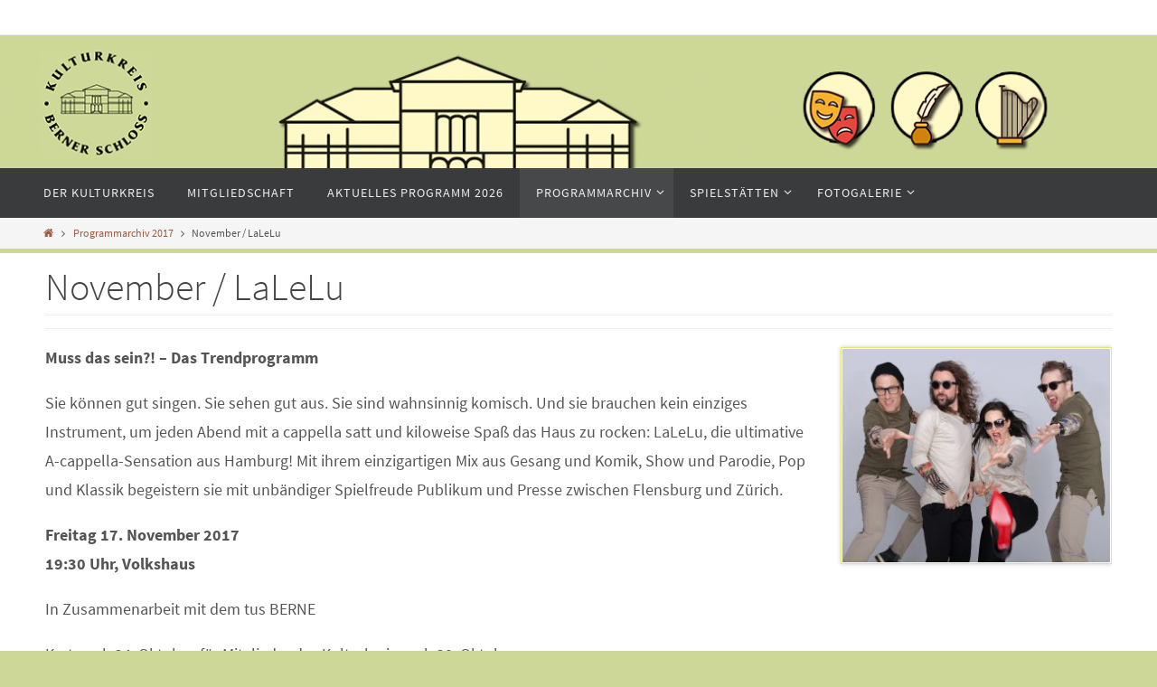

--- FILE ---
content_type: text/html; charset=UTF-8
request_url: https://www.kulturkreis-berner-schloss.de/2017/02/03/november-lalelu/
body_size: 12091
content:
<!DOCTYPE html>
<html lang="de">
<head>
<meta name="viewport" content="width=device-width, user-scalable=yes, initial-scale=1.0, minimum-scale=1.0, maximum-scale=3.0">
<meta http-equiv="Content-Type" content="text/html; charset=UTF-8" />
<link rel="profile" href="http://gmpg.org/xfn/11" />
<link rel="pingback" href="https://www.kulturkreis-berner-schloss.de/xmlrpc.php" />
<title>November / LaLeLu &#8211; Kulturkreis Berner Schloss</title>
<meta name='robots' content='max-image-preview:large' />
<link rel='dns-prefetch' href='//www.kulturkreis-berner-schloss.de' />
<link rel='dns-prefetch' href='//s.w.org' />
<link rel="alternate" type="application/rss+xml" title="Kulturkreis Berner Schloss &raquo; Feed" href="https://www.kulturkreis-berner-schloss.de/feed/" />
<link rel="alternate" type="application/rss+xml" title="Kulturkreis Berner Schloss &raquo; Kommentar-Feed" href="https://www.kulturkreis-berner-schloss.de/comments/feed/" />
<link rel="alternate" type="application/rss+xml" title="Kulturkreis Berner Schloss &raquo; November / LaLeLu-Kommentar-Feed" href="https://www.kulturkreis-berner-schloss.de/2017/02/03/november-lalelu/feed/" />
<script type="text/javascript">
window._wpemojiSettings = {"baseUrl":"https:\/\/s.w.org\/images\/core\/emoji\/13.1.0\/72x72\/","ext":".png","svgUrl":"https:\/\/s.w.org\/images\/core\/emoji\/13.1.0\/svg\/","svgExt":".svg","source":{"concatemoji":"https:\/\/www.kulturkreis-berner-schloss.de\/wp-includes\/js\/wp-emoji-release.min.js?ver=5.9.12"}};
/*! This file is auto-generated */
!function(e,a,t){var n,r,o,i=a.createElement("canvas"),p=i.getContext&&i.getContext("2d");function s(e,t){var a=String.fromCharCode;p.clearRect(0,0,i.width,i.height),p.fillText(a.apply(this,e),0,0);e=i.toDataURL();return p.clearRect(0,0,i.width,i.height),p.fillText(a.apply(this,t),0,0),e===i.toDataURL()}function c(e){var t=a.createElement("script");t.src=e,t.defer=t.type="text/javascript",a.getElementsByTagName("head")[0].appendChild(t)}for(o=Array("flag","emoji"),t.supports={everything:!0,everythingExceptFlag:!0},r=0;r<o.length;r++)t.supports[o[r]]=function(e){if(!p||!p.fillText)return!1;switch(p.textBaseline="top",p.font="600 32px Arial",e){case"flag":return s([127987,65039,8205,9895,65039],[127987,65039,8203,9895,65039])?!1:!s([55356,56826,55356,56819],[55356,56826,8203,55356,56819])&&!s([55356,57332,56128,56423,56128,56418,56128,56421,56128,56430,56128,56423,56128,56447],[55356,57332,8203,56128,56423,8203,56128,56418,8203,56128,56421,8203,56128,56430,8203,56128,56423,8203,56128,56447]);case"emoji":return!s([10084,65039,8205,55357,56613],[10084,65039,8203,55357,56613])}return!1}(o[r]),t.supports.everything=t.supports.everything&&t.supports[o[r]],"flag"!==o[r]&&(t.supports.everythingExceptFlag=t.supports.everythingExceptFlag&&t.supports[o[r]]);t.supports.everythingExceptFlag=t.supports.everythingExceptFlag&&!t.supports.flag,t.DOMReady=!1,t.readyCallback=function(){t.DOMReady=!0},t.supports.everything||(n=function(){t.readyCallback()},a.addEventListener?(a.addEventListener("DOMContentLoaded",n,!1),e.addEventListener("load",n,!1)):(e.attachEvent("onload",n),a.attachEvent("onreadystatechange",function(){"complete"===a.readyState&&t.readyCallback()})),(n=t.source||{}).concatemoji?c(n.concatemoji):n.wpemoji&&n.twemoji&&(c(n.twemoji),c(n.wpemoji)))}(window,document,window._wpemojiSettings);
</script>
<style type="text/css">
img.wp-smiley,
img.emoji {
	display: inline !important;
	border: none !important;
	box-shadow: none !important;
	height: 1em !important;
	width: 1em !important;
	margin: 0 0.07em !important;
	vertical-align: -0.1em !important;
	background: none !important;
	padding: 0 !important;
}
</style>
	<link rel='stylesheet' id='wp-block-library-css'  href='https://www.kulturkreis-berner-schloss.de/wp-includes/css/dist/block-library/style.min.css?ver=5.9.12' type='text/css' media='all' />
<style id='global-styles-inline-css' type='text/css'>
body{--wp--preset--color--black: #000000;--wp--preset--color--cyan-bluish-gray: #abb8c3;--wp--preset--color--white: #ffffff;--wp--preset--color--pale-pink: #f78da7;--wp--preset--color--vivid-red: #cf2e2e;--wp--preset--color--luminous-vivid-orange: #ff6900;--wp--preset--color--luminous-vivid-amber: #fcb900;--wp--preset--color--light-green-cyan: #7bdcb5;--wp--preset--color--vivid-green-cyan: #00d084;--wp--preset--color--pale-cyan-blue: #8ed1fc;--wp--preset--color--vivid-cyan-blue: #0693e3;--wp--preset--color--vivid-purple: #9b51e0;--wp--preset--gradient--vivid-cyan-blue-to-vivid-purple: linear-gradient(135deg,rgba(6,147,227,1) 0%,rgb(155,81,224) 100%);--wp--preset--gradient--light-green-cyan-to-vivid-green-cyan: linear-gradient(135deg,rgb(122,220,180) 0%,rgb(0,208,130) 100%);--wp--preset--gradient--luminous-vivid-amber-to-luminous-vivid-orange: linear-gradient(135deg,rgba(252,185,0,1) 0%,rgba(255,105,0,1) 100%);--wp--preset--gradient--luminous-vivid-orange-to-vivid-red: linear-gradient(135deg,rgba(255,105,0,1) 0%,rgb(207,46,46) 100%);--wp--preset--gradient--very-light-gray-to-cyan-bluish-gray: linear-gradient(135deg,rgb(238,238,238) 0%,rgb(169,184,195) 100%);--wp--preset--gradient--cool-to-warm-spectrum: linear-gradient(135deg,rgb(74,234,220) 0%,rgb(151,120,209) 20%,rgb(207,42,186) 40%,rgb(238,44,130) 60%,rgb(251,105,98) 80%,rgb(254,248,76) 100%);--wp--preset--gradient--blush-light-purple: linear-gradient(135deg,rgb(255,206,236) 0%,rgb(152,150,240) 100%);--wp--preset--gradient--blush-bordeaux: linear-gradient(135deg,rgb(254,205,165) 0%,rgb(254,45,45) 50%,rgb(107,0,62) 100%);--wp--preset--gradient--luminous-dusk: linear-gradient(135deg,rgb(255,203,112) 0%,rgb(199,81,192) 50%,rgb(65,88,208) 100%);--wp--preset--gradient--pale-ocean: linear-gradient(135deg,rgb(255,245,203) 0%,rgb(182,227,212) 50%,rgb(51,167,181) 100%);--wp--preset--gradient--electric-grass: linear-gradient(135deg,rgb(202,248,128) 0%,rgb(113,206,126) 100%);--wp--preset--gradient--midnight: linear-gradient(135deg,rgb(2,3,129) 0%,rgb(40,116,252) 100%);--wp--preset--duotone--dark-grayscale: url('#wp-duotone-dark-grayscale');--wp--preset--duotone--grayscale: url('#wp-duotone-grayscale');--wp--preset--duotone--purple-yellow: url('#wp-duotone-purple-yellow');--wp--preset--duotone--blue-red: url('#wp-duotone-blue-red');--wp--preset--duotone--midnight: url('#wp-duotone-midnight');--wp--preset--duotone--magenta-yellow: url('#wp-duotone-magenta-yellow');--wp--preset--duotone--purple-green: url('#wp-duotone-purple-green');--wp--preset--duotone--blue-orange: url('#wp-duotone-blue-orange');--wp--preset--font-size--small: 13px;--wp--preset--font-size--medium: 20px;--wp--preset--font-size--large: 36px;--wp--preset--font-size--x-large: 42px;}.has-black-color{color: var(--wp--preset--color--black) !important;}.has-cyan-bluish-gray-color{color: var(--wp--preset--color--cyan-bluish-gray) !important;}.has-white-color{color: var(--wp--preset--color--white) !important;}.has-pale-pink-color{color: var(--wp--preset--color--pale-pink) !important;}.has-vivid-red-color{color: var(--wp--preset--color--vivid-red) !important;}.has-luminous-vivid-orange-color{color: var(--wp--preset--color--luminous-vivid-orange) !important;}.has-luminous-vivid-amber-color{color: var(--wp--preset--color--luminous-vivid-amber) !important;}.has-light-green-cyan-color{color: var(--wp--preset--color--light-green-cyan) !important;}.has-vivid-green-cyan-color{color: var(--wp--preset--color--vivid-green-cyan) !important;}.has-pale-cyan-blue-color{color: var(--wp--preset--color--pale-cyan-blue) !important;}.has-vivid-cyan-blue-color{color: var(--wp--preset--color--vivid-cyan-blue) !important;}.has-vivid-purple-color{color: var(--wp--preset--color--vivid-purple) !important;}.has-black-background-color{background-color: var(--wp--preset--color--black) !important;}.has-cyan-bluish-gray-background-color{background-color: var(--wp--preset--color--cyan-bluish-gray) !important;}.has-white-background-color{background-color: var(--wp--preset--color--white) !important;}.has-pale-pink-background-color{background-color: var(--wp--preset--color--pale-pink) !important;}.has-vivid-red-background-color{background-color: var(--wp--preset--color--vivid-red) !important;}.has-luminous-vivid-orange-background-color{background-color: var(--wp--preset--color--luminous-vivid-orange) !important;}.has-luminous-vivid-amber-background-color{background-color: var(--wp--preset--color--luminous-vivid-amber) !important;}.has-light-green-cyan-background-color{background-color: var(--wp--preset--color--light-green-cyan) !important;}.has-vivid-green-cyan-background-color{background-color: var(--wp--preset--color--vivid-green-cyan) !important;}.has-pale-cyan-blue-background-color{background-color: var(--wp--preset--color--pale-cyan-blue) !important;}.has-vivid-cyan-blue-background-color{background-color: var(--wp--preset--color--vivid-cyan-blue) !important;}.has-vivid-purple-background-color{background-color: var(--wp--preset--color--vivid-purple) !important;}.has-black-border-color{border-color: var(--wp--preset--color--black) !important;}.has-cyan-bluish-gray-border-color{border-color: var(--wp--preset--color--cyan-bluish-gray) !important;}.has-white-border-color{border-color: var(--wp--preset--color--white) !important;}.has-pale-pink-border-color{border-color: var(--wp--preset--color--pale-pink) !important;}.has-vivid-red-border-color{border-color: var(--wp--preset--color--vivid-red) !important;}.has-luminous-vivid-orange-border-color{border-color: var(--wp--preset--color--luminous-vivid-orange) !important;}.has-luminous-vivid-amber-border-color{border-color: var(--wp--preset--color--luminous-vivid-amber) !important;}.has-light-green-cyan-border-color{border-color: var(--wp--preset--color--light-green-cyan) !important;}.has-vivid-green-cyan-border-color{border-color: var(--wp--preset--color--vivid-green-cyan) !important;}.has-pale-cyan-blue-border-color{border-color: var(--wp--preset--color--pale-cyan-blue) !important;}.has-vivid-cyan-blue-border-color{border-color: var(--wp--preset--color--vivid-cyan-blue) !important;}.has-vivid-purple-border-color{border-color: var(--wp--preset--color--vivid-purple) !important;}.has-vivid-cyan-blue-to-vivid-purple-gradient-background{background: var(--wp--preset--gradient--vivid-cyan-blue-to-vivid-purple) !important;}.has-light-green-cyan-to-vivid-green-cyan-gradient-background{background: var(--wp--preset--gradient--light-green-cyan-to-vivid-green-cyan) !important;}.has-luminous-vivid-amber-to-luminous-vivid-orange-gradient-background{background: var(--wp--preset--gradient--luminous-vivid-amber-to-luminous-vivid-orange) !important;}.has-luminous-vivid-orange-to-vivid-red-gradient-background{background: var(--wp--preset--gradient--luminous-vivid-orange-to-vivid-red) !important;}.has-very-light-gray-to-cyan-bluish-gray-gradient-background{background: var(--wp--preset--gradient--very-light-gray-to-cyan-bluish-gray) !important;}.has-cool-to-warm-spectrum-gradient-background{background: var(--wp--preset--gradient--cool-to-warm-spectrum) !important;}.has-blush-light-purple-gradient-background{background: var(--wp--preset--gradient--blush-light-purple) !important;}.has-blush-bordeaux-gradient-background{background: var(--wp--preset--gradient--blush-bordeaux) !important;}.has-luminous-dusk-gradient-background{background: var(--wp--preset--gradient--luminous-dusk) !important;}.has-pale-ocean-gradient-background{background: var(--wp--preset--gradient--pale-ocean) !important;}.has-electric-grass-gradient-background{background: var(--wp--preset--gradient--electric-grass) !important;}.has-midnight-gradient-background{background: var(--wp--preset--gradient--midnight) !important;}.has-small-font-size{font-size: var(--wp--preset--font-size--small) !important;}.has-medium-font-size{font-size: var(--wp--preset--font-size--medium) !important;}.has-large-font-size{font-size: var(--wp--preset--font-size--large) !important;}.has-x-large-font-size{font-size: var(--wp--preset--font-size--x-large) !important;}
</style>
<link rel='stylesheet' id='slb_core-css'  href='https://www.kulturkreis-berner-schloss.de/wp-content/plugins/simple-lightbox/client/css/app.css?ver=2.8.1' type='text/css' media='all' />
<link rel='stylesheet' id='nirvanas-fonts-css'  href='https://www.kulturkreis-berner-schloss.de/wp-content/themes/nirvana/fonts/fontfaces.css?ver=1.4.4' type='text/css' media='all' />
<link rel='stylesheet' id='nirvanas-css'  href='https://www.kulturkreis-berner-schloss.de/wp-content/themes/nirvana/style.css?ver=1.4.4' type='text/css' media='all' />
<script type='text/javascript' src='https://www.kulturkreis-berner-schloss.de/wp-includes/js/jquery/jquery.min.js?ver=3.6.0' id='jquery-core-js'></script>
<script type='text/javascript' src='https://www.kulturkreis-berner-schloss.de/wp-includes/js/jquery/jquery-migrate.min.js?ver=3.3.2' id='jquery-migrate-js'></script>
<link rel="https://api.w.org/" href="https://www.kulturkreis-berner-schloss.de/wp-json/" /><link rel="alternate" type="application/json" href="https://www.kulturkreis-berner-schloss.de/wp-json/wp/v2/posts/39" /><link rel="EditURI" type="application/rsd+xml" title="RSD" href="https://www.kulturkreis-berner-schloss.de/xmlrpc.php?rsd" />
<link rel="wlwmanifest" type="application/wlwmanifest+xml" href="https://www.kulturkreis-berner-schloss.de/wp-includes/wlwmanifest.xml" /> 
<meta name="generator" content="WordPress 5.9.12" />
<link rel="canonical" href="https://www.kulturkreis-berner-schloss.de/2017/02/03/november-lalelu/" />
<link rel='shortlink' href='https://www.kulturkreis-berner-schloss.de/?p=39' />
<link rel="alternate" type="application/json+oembed" href="https://www.kulturkreis-berner-schloss.de/wp-json/oembed/1.0/embed?url=https%3A%2F%2Fwww.kulturkreis-berner-schloss.de%2F2017%2F02%2F03%2Fnovember-lalelu%2F" />
<link rel="alternate" type="text/xml+oembed" href="https://www.kulturkreis-berner-schloss.de/wp-json/oembed/1.0/embed?url=https%3A%2F%2Fwww.kulturkreis-berner-schloss.de%2F2017%2F02%2F03%2Fnovember-lalelu%2F&#038;format=xml" />
<style type="text/css" id="custom-background-css">
body.custom-background { background-color: #cdd898; }
</style>
	<style type="text/css"> #header-container { width: 1200px;} #header-container, #access >.menu, #forbottom, #colophon, #footer-widget-area, #topbar-inner, .ppbox, #pp-afterslider #container, #breadcrumbs-box { max-width: 1200px; } #container.one-column { } #container.two-columns-right #secondary { width:300px; float:right; } #container.two-columns-right #content { width:810px; float:left; } /*fallback*/ #container.two-columns-right #content { width:calc(100% - 330px); float:left; } #container.two-columns-left #primary { width:300px; float:left; } #container.two-columns-left #content { width:810px; float:right; } /*fallback*/ #container.two-columns-left #content { width:-moz-calc(100% - 330px); float:right; width:-webkit-calc(100% - 330px); width:calc(100% - 330px); } #container.three-columns-right .sidey { width:150px; float:left; } #container.three-columns-right #primary { margin-left:30px; margin-right:30px; } #container.three-columns-right #content { width:780px; float:left; } /*fallback*/ #container.three-columns-right #content { width:-moz-calc(100% - 360px); float:left; width:-webkit-calc(100% - 360px); width:calc(100% - 360px);} #container.three-columns-left .sidey { width:150px; float:left; } #container.three-columns-left #secondary {margin-left:30px; margin-right:30px; } #container.three-columns-left #content { width:780px; float:right;} /*fallback*/ #container.three-columns-left #content { width:-moz-calc(100% - 360px); float:right; width:-webkit-calc(100% - 360px); width:calc(100% - 360px); } #container.three-columns-sided .sidey { width:150px; float:left; } #container.three-columns-sided #secondary { float:right; } #container.three-columns-sided #content { width:780px; float:right; /*fallback*/ width:-moz-calc(100% - 360px); float:right; width:-webkit-calc(100% - 360px); float:right; width:calc(100% - 360px); float:right; margin: 0 180px 0 -1140px; } body { font-family: "Source Sans Pro"; } #content h1.entry-title a, #content h2.entry-title a, #content h1.entry-title , #content h2.entry-title { font-family: inherit; } .widget-title, .widget-title a { line-height: normal; font-family: inherit; } .widget-container, .widget-container a { font-family: inherit; } .entry-content h1, .entry-content h2, .entry-content h3, .entry-content h4, .entry-content h5, .entry-content h6, #comments #reply-title, .nivo-caption h2, #front-text1 h1, #front-text2 h1, h3.column-header-image { font-family: inherit; } #site-title span a { font-family: inherit; } #access ul li a, #access ul li a span { font-family: inherit; } body { color: #555555; background-color: #FFFFFF } a { color: #9e5b42; } a:hover,.entry-meta span a:hover, .comments-link a:hover, body.coldisplay2 #front-columns a:active { color: #CB5920; } a:active {background-color:#CB5920; color:#FFFFFF; } .entry-meta a:hover, .widget-container a:hover, .footer2 a:hover { border-bottom-color: #CCCCCC; } .sticky h2.entry-title a {background-color:#e6e76e; color:#FFFFFF;} #header { background-color: ; } #site-title span a { color:#94a659; } #site-description { color:#666666; } .socials a:hover .socials-hover { background-color: #1EC8BB; } .socials .socials-hover { background-color: #ADBF2D; } /* Main menu top level */ #access a, #nav-toggle span { color: #EEEEEE; } #access, #nav-toggle, #access ul li {background-color: #3A3B3D; } #access > .menu > ul > li > a > span { } #access ul li:hover {background-color: #94a659; color:#FFFFFF; } #access ul > li.current_page_item , #access ul > li.current-menu-item , #access ul > li.current_page_ancestor , #access ul > li.current-menu-ancestor { background-color: #47484a; } /* Main menu Submenus */ #access ul ul li, #access ul ul { background-color:#94a659; } #access ul ul li a {color:#FFFFFF} #access ul ul li:hover {background:#a2b467} #breadcrumbs {background:#f5f5f5} #access ul ul li.current_page_item, #access ul ul li.current-menu-item, #access ul ul li.current_page_ancestor , #access ul ul li.current-menu-ancestor { background-color:#a2b467; } #topbar { background-color: #FFFFFF; border-bottom-color:#ebebeb; } .menu-header-search .searchform {background: #F7F7F7;} .topmenu ul li a, .search-icon:before { color: #999999; } .topmenu ul li a:hover { color: #FFFFFF; background-color: #e6e76e; } .search-icon:hover:before { color: #e6e76e; } #main { background-color: #FFFFFF; } #author-info, #entry-author-info, .page-title { border-color: #CCCCCC; } .page-title-text {border-color: #CB5920; } .page-title span {border-color: #e6e76e; } #entry-author-info #author-avatar, #author-info #author-avatar { border-color: #EEEEEE; } .avatar-container:before {background-color:#CB5920;} .sidey .widget-container { color: #555555; background-color: ; } .sidey .widget-title { color: #CB5920; background-color: ;border-color:#CCCCCC;} .sidey .widget-container a {color:;} .sidey .widget-container a:hover {color:;} .widget-title span {border-color:#CB5920;} .entry-content h1, .entry-content h2, .entry-content h3, .entry-content h4, .entry-content h5, .entry-content h6 { color: #444444; } .entry-title, .entry-title a { color: #444444; } .entry-title a:hover { color: #000000; } #content span.entry-format { color: #CCCCCC; } #footer { color: #AAAAAA; background-color: #F5F5F5; } #footer2 { color: #AAAAAA; background-color: #3A3B3D; } #sfooter-full { background-color: #353638; } .footermenu ul li { border-color: #494a4c; } .footermenu ul li:hover { border-color: #5d5e60; } #footer a { color: ; } #footer a:hover { color: ; } #footer2 a, .footermenu ul li:after { color: ; } #footer2 a:hover { color: ; } #footer .widget-container { color: #555555; background-color: ; } #footer .widget-title { color: #CB5920; background-color: ;border-color:#CCCCCC;} a.continue-reading-link { color:#9e5b42; border-color:#9e5b42; } a.continue-reading-link:hover { background-color:#e6e76e !important; color:#FFFFFF !important; } #cryout_ajax_more_trigger {border:1px solid #CCCCCC; } #cryout_ajax_more_trigger:hover {background-color:#F7F7F7;} a.continue-reading-link i.crycon-right-dir {color:#e6e76e} a.continue-reading-link:hover i.crycon-right-dir {color:#FFFFFF} .page-link a, .page-link > span > em {border-color:#CCCCCC} .columnmore a {background:#CB5920;color:#F7F7F7} .columnmore a:hover {background:#e6e76e;} .file, .button, #respond .form-submit input#submit, input[type="submit"], input[type="reset"] { background-color: #FFFFFF; border-color: #CCCCCC; } .button:hover, #respond .form-submit input#submit:hover { background-color: #F7F7F7; } .entry-content tr th, .entry-content thead th { color: #444444; } #content tr th { background-color: #e6e76e;color:#FFFFFF; } #content tr.even { background-color: #F7F7F7; } hr { background-color: #CCCCCC; } input[type="text"], input[type="password"], input[type="email"], textarea, select, input[type="color"],input[type="date"],input[type="datetime"],input[type="datetime-local"],input[type="month"],input[type="number"],input[type="range"], input[type="search"],input[type="tel"],input[type="time"],input[type="url"],input[type="week"] { /*background-color: #F7F7F7;*/ border-color: #CCCCCC #EEEEEE #EEEEEE #CCCCCC; color: #555555; } input[type="submit"], input[type="reset"] { color: #555555; } input[type="text"]:hover, input[type="password"]:hover, input[type="email"]:hover, textarea:hover, input[type="color"]:hover, input[type="date"]:hover, input[type="datetime"]:hover, input[type="datetime-local"]:hover, input[type="month"]:hover, input[type="number"]:hover, input[type="range"]:hover, input[type="search"]:hover, input[type="tel"]:hover, input[type="time"]:hover, input[type="url"]:hover, input[type="week"]:hover { background-color: rgba(247,247,247,0.4); } .entry-content code {background-color:#F7F7F7; border-color: rgba(230,231,110,0.1);} .entry-content pre { border-color: #CCCCCC;} abbr, acronym { border-color: #555555; } .comment-meta a { color: #999999; } #respond .form-allowed-tags { color: #999999; } .comment .reply a{ border-color: #EEEEEE; } .comment .reply a:hover {color: #9e5b42; } .entry-meta {border-color:#EEEEEE;} .entry-meta .crycon-metas:before {color:#CB5920;} .entry-meta span a, .comments-link a {color:;} .entry-meta span a:hover, .comments-link a:hover {color:;} .entry-meta span, .entry-utility span, .footer-tags {color:#999999;} .nav-next a:hover, .nav-previous a:hover {background:#9e5b42;color:#FFFFFF;} .pagination { border-color:#ededed;} .pagination a:hover { background: #CB5920;color: #FFFFFF ;} h3#comments-title {border-color:#CCCCCC} h3#comments-title span {background: #e6e76e;color: #FFFFFF ;} .comment-details {border-color:#EEEEEE} .searchform input[type="text"] {color:#999999;} .searchform:after {background-color:#CB5920;} .searchform:hover:after {background-color:#e6e76e;} .searchsubmit[type="submit"] {color:#F7F7F7} li.menu-main-search .searchform .s {background-color:#FFFFFF;} li.menu-main-search .searchsubmit[type="submit"] {color:#999999;} .caption-accented .wp-caption { background-color:rgba(230,231,110,0.8); color:#FFFFFF;} .nirvana-image-one .entry-content img[class*='align'],.nirvana-image-one .entry-summary img[class*='align'], .nirvana-image-two .entry-content img[class*='align'],.nirvana-image-two .entry-summary img[class*='align'] { border-color:#e6e76e;} #content p, #content ul, #content ol, #content, .ppbox { text-align:Default ; } #content p, #content ul, #content ol, .widget-container, .widget-container a, table, table td, .ppbox , .navigation, #content dl, #content { font-size:18px;line-height:1.8em; word-spacing:Default; letter-spacing:; } #content h1.entry-title, #content h2.entry-title, .woocommerce-page h1.page-title { font-size:42px ;} .widget-title, .widget-title a { font-size:22px ;} .widget-container, .widget-container a { font-size:18px ;} #content .entry-content h1, #pp-afterslider h1 { font-size: 42px;} #content .entry-content h2, #pp-afterslider h2 { font-size: 36px;} #content .entry-content h3, #pp-afterslider h3 { font-size: 31px;} #content .entry-content h4, #pp-afterslider h4 { font-size: 26px;} #content .entry-content h5, #pp-afterslider h5 { font-size: 21px;} #content .entry-content h6, #pp-afterslider h6 { font-size: 16px;} #site-title span a { font-size:46px ;} #access ul li a { font-size:14px ;} #access ul ul ul a {font-size:12px;} .nocomments, .nocomments2 {display:none;} .comments-link span { display:none;} #header-container > div { margin:35px 0 0 0px;} header.page-header, .archive h1.page-title { display:none; } #content p, #content ul, #content ol, #content dd, #content pre, #content hr { margin-bottom: 1.0em; } article footer.entry-meta {display:none;} #toTop:hover .crycon-back2top:before {color:#CB5920;} #main {margin-top:5px; } #forbottom {padding-left: 0px; padding-right: 0px;} #header-widget-area { width: 33%; } #branding { height:150px; } @media (max-width: 1920px) {#branding, #bg_image { height:auto; max-width:100%; min-height:inherit !important; } } </style> 
<style type="text/css">/* Nirvana Custom CSS */</style>
<!--[if lt IE 9]>
<script>
document.createElement('header');
document.createElement('nav');
document.createElement('section');
document.createElement('article');
document.createElement('aside');
document.createElement('footer');
</script>
<![endif]-->
</head>
<body class="post-template-default single single-post postid-39 single-format-standard custom-background nirvana-image-one caption-simple nirvana-menu-left">


<div id="wrapper" class="hfeed">
<div id="topbar" ><div id="topbar-inner">  </div></div>

<div id="header-full">
	<header id="header">
		<div id="masthead">
					<div id="branding" role="banner" >
				<img id="bg_image" alt="" title="" src="https://wpneu.kulturkreis-berner-schloss.de/wp-content/uploads/2018/05/cropped-KBS-header6.png"  /><div id="header-container"><a href="https://www.kulturkreis-berner-schloss.de/" id="linky"></a></div>								<div style="clear:both;"></div>
			</div><!-- #branding -->
			<a id="nav-toggle"><span>&nbsp;</span></a>
			<nav id="access" role="navigation">
					<div class="skip-link screen-reader-text"><a href="#content" title="Zum Inhalt springen">Zum Inhalt springen</a></div>
	<div class="menu"><ul id="prime_nav" class="menu"><li id="menu-item-174" class="menu-item menu-item-type-post_type menu-item-object-page menu-item-174"><a href="https://www.kulturkreis-berner-schloss.de/der-kulturkreis/"><span>Der Kulturkreis</span></a></li>
<li id="menu-item-227" class="menu-item menu-item-type-post_type menu-item-object-page menu-item-227"><a href="https://www.kulturkreis-berner-schloss.de/mitgliedschaft/"><span>Mitgliedschaft</span></a></li>
<li id="menu-item-175" class="menu-item menu-item-type-custom menu-item-object-custom menu-item-175"><a href="https://www.kulturkreis-berner-schloss.de/category/programm/"><span>Aktuelles Programm 2026</span></a></li>
<li id="menu-item-166" class="menu-item menu-item-type-custom menu-item-object-custom current-menu-ancestor menu-item-has-children menu-item-166"><a><span>Programmarchiv</span></a>
<ul class="sub-menu">
	<li id="menu-item-948" class="menu-item menu-item-type-taxonomy menu-item-object-category menu-item-has-children menu-item-948"><a href="https://www.kulturkreis-berner-schloss.de/category/2025/"><span>2025</span></a>
	<ul class="sub-menu">
		<li id="menu-item-902" class="menu-item menu-item-type-post_type menu-item-object-post menu-item-902"><a href="https://www.kulturkreis-berner-schloss.de/2025/01/19/02-februar-2025-les-hommes-du-swing/"><span>02. Februar 2025: Les Hommes du Swing</span></a></li>
		<li id="menu-item-922" class="menu-item menu-item-type-post_type menu-item-object-post menu-item-922"><a href="https://www.kulturkreis-berner-schloss.de/2025/01/20/13-april-2025-total-manoli/"><span>13. April 2025: Total Manoli</span></a></li>
		<li id="menu-item-921" class="menu-item menu-item-type-post_type menu-item-object-post menu-item-921"><a href="https://www.kulturkreis-berner-schloss.de/2025/01/20/25-mai-2025-cole-chandler-und-rainer-schnelle/"><span>25. Mai 2025: Cole Chandler und Rainer Schnelle</span></a></li>
		<li id="menu-item-941" class="menu-item menu-item-type-post_type menu-item-object-post menu-item-941"><a href="https://www.kulturkreis-berner-schloss.de/2025/07/26/21-september-rainer-moritz/"><span>21. September 2025: Rainer Moritz</span></a></li>
		<li id="menu-item-940" class="menu-item menu-item-type-post_type menu-item-object-post menu-item-940"><a href="https://www.kulturkreis-berner-schloss.de/2025/07/26/24-oktober-2025-lalelu/"><span>24. Oktober 2025: LaLeLu</span></a></li>
		<li id="menu-item-939" class="menu-item menu-item-type-post_type menu-item-object-post menu-item-939"><a href="https://www.kulturkreis-berner-schloss.de/2025/07/26/30-november-2025-iontach/"><span>30. November 2025: Iontach</span></a></li>
	</ul>
</li>
	<li id="menu-item-903" class="menu-item menu-item-type-taxonomy menu-item-object-category menu-item-has-children menu-item-903"><a href="https://www.kulturkreis-berner-schloss.de/category/programmarchiv-2024/"><span>2024</span></a>
	<ul class="sub-menu">
		<li id="menu-item-841" class="menu-item menu-item-type-post_type menu-item-object-post menu-item-841"><a href="https://www.kulturkreis-berner-schloss.de/2023/12/10/18-februar-2024-klassik-im-schloss/"><span>18. Februar 2024: Klassik im Schloss</span></a></li>
		<li id="menu-item-857" class="menu-item menu-item-type-post_type menu-item-object-post menu-item-857"><a href="https://www.kulturkreis-berner-schloss.de/2024/03/17/21-april-2024-take-four/"><span>21. April 2024: Take Four</span></a></li>
		<li id="menu-item-858" class="menu-item menu-item-type-post_type menu-item-object-post menu-item-858"><a href="https://www.kulturkreis-berner-schloss.de/2024/03/17/02-juni-2024-mischpoke/"><span>02. Juni 2024: Mischpoke</span></a></li>
		<li id="menu-item-884" class="menu-item menu-item-type-post_type menu-item-object-post menu-item-884"><a href="https://www.kulturkreis-berner-schloss.de/2024/08/25/14-september-2024-christian-ehring/"><span>14. September 2024: Christian Ehring</span></a></li>
		<li id="menu-item-883" class="menu-item menu-item-type-post_type menu-item-object-post menu-item-883"><a href="https://www.kulturkreis-berner-schloss.de/2024/09/16/13-oktober-2024-frank-muschalle-trio/"><span>13. Oktober 2024: Frank Muschalle Trio</span></a></li>
		<li id="menu-item-888" class="menu-item menu-item-type-post_type menu-item-object-post menu-item-888"><a href="https://www.kulturkreis-berner-schloss.de/2024/09/16/01-dezember-2024-die-salonikkis/"><span>01. Dezember 2024: Die Salonikkis</span></a></li>
	</ul>
</li>
	<li id="menu-item-827" class="menu-item menu-item-type-taxonomy menu-item-object-category menu-item-has-children menu-item-827"><a href="https://www.kulturkreis-berner-schloss.de/category/programmarchiv-2023/"><span>2023</span></a>
	<ul class="sub-menu">
		<li id="menu-item-759" class="menu-item menu-item-type-post_type menu-item-object-post menu-item-759"><a href="https://www.kulturkreis-berner-schloss.de/2023/01/16/29-januar-2023-jubilaeum-20-jahre-kultur-in-hamburg-berne/"><span>29. Januar 2023: Jubiläum 20 Jahre Kultur in Berne</span></a></li>
		<li id="menu-item-767" class="menu-item menu-item-type-post_type menu-item-object-post menu-item-767"><a href="https://www.kulturkreis-berner-schloss.de/2023/01/17/17-februar-2023-yared-dibiba/"><span>17. Februar 2023: Yared Dibaba</span></a></li>
		<li id="menu-item-780" class="menu-item menu-item-type-post_type menu-item-object-post menu-item-780"><a href="https://www.kulturkreis-berner-schloss.de/2023/02/02/16-april-2023-django-forever/"><span>16. April 2023: Django Forever und Mariam Kiria</span></a></li>
		<li id="menu-item-784" class="menu-item menu-item-type-post_type menu-item-object-post menu-item-784"><a href="https://www.kulturkreis-berner-schloss.de/2023/02/02/04-juni-2023-die-welt-der-operette/"><span>04. Juni 2023: Die Welt der Operette</span></a></li>
		<li id="menu-item-809" class="menu-item menu-item-type-post_type menu-item-object-post menu-item-809"><a href="https://www.kulturkreis-berner-schloss.de/2023/08/20/17-september-2023-bidla-buh/"><span>17. September 2023: Bidla Buh</span></a></li>
		<li id="menu-item-808" class="menu-item menu-item-type-post_type menu-item-object-post menu-item-808"><a href="https://www.kulturkreis-berner-schloss.de/2023/08/20/14-oktober-2023-la-le-lu/"><span>14. Oktober 2023: LA LE LU</span></a></li>
		<li id="menu-item-817" class="menu-item menu-item-type-post_type menu-item-object-post menu-item-817"><a href="https://www.kulturkreis-berner-schloss.de/2023/10/21/03-dezember-2023-ensemble-tityre/"><span>03. Dezember 2023: Ensemble Tityre</span></a></li>
	</ul>
</li>
	<li id="menu-item-760" class="menu-item menu-item-type-taxonomy menu-item-object-category menu-item-has-children menu-item-760"><a href="https://www.kulturkreis-berner-schloss.de/category/2022/"><span>2022</span></a>
	<ul class="sub-menu">
		<li id="menu-item-700" class="menu-item menu-item-type-post_type menu-item-object-post menu-item-700"><a href="https://www.kulturkreis-berner-schloss.de/2022/01/25/20-februar-2022-roland-prakken/"><span>20. Februar: Roland Prakken</span></a></li>
		<li id="menu-item-699" class="menu-item menu-item-type-post_type menu-item-object-post menu-item-699"><a href="https://www.kulturkreis-berner-schloss.de/2022/03/13/24-april-2022-wiener-schmaeh-und-kaffeehausmusik/"><span>24. April: Wiener Schmäh und Kaffeehausmusik</span></a></li>
		<li id="menu-item-705" class="menu-item menu-item-type-post_type menu-item-object-post menu-item-705"><a href="https://www.kulturkreis-berner-schloss.de/2022/03/13/12-juni-2022-a-mekhaye/"><span>12. Juni: A Mekhaye</span></a></li>
		<li id="menu-item-701" class="menu-item menu-item-type-post_type menu-item-object-post menu-item-701"><a href="https://www.kulturkreis-berner-schloss.de/2021/08/14/28-november-duo-swinging-classics/"><span>18. September: Duo Swinging Classics</span></a></li>
		<li id="menu-item-730" class="menu-item menu-item-type-post_type menu-item-object-post menu-item-730"><a href="https://www.kulturkreis-berner-schloss.de/2022/09/25/23-oktober-2022-20-jaehriges-jubilaeum/"><span>23. Oktober:  20-jähriges Jubiläum!</span></a></li>
		<li id="menu-item-729" class="menu-item menu-item-type-post_type menu-item-object-post menu-item-729"><a href="https://www.kulturkreis-berner-schloss.de/2022/09/25/09-dezember-2022-christian-ehring-antikoerper/"><span>09. Dezember: Christian Ehring „Antikörper“</span></a></li>
	</ul>
</li>
	<li id="menu-item-677" class="menu-item menu-item-type-taxonomy menu-item-object-category menu-item-has-children menu-item-677"><a href="https://www.kulturkreis-berner-schloss.de/category/2021/"><span>2021</span></a>
	<ul class="sub-menu">
		<li id="menu-item-680" class="menu-item menu-item-type-post_type menu-item-object-post menu-item-680"><a href="https://www.kulturkreis-berner-schloss.de/2021/08/09/september-2021-jazzpuls/"><span>12. September 2021: JazzPuls</span></a></li>
		<li id="menu-item-679" class="menu-item menu-item-type-post_type menu-item-object-post menu-item-679"><a href="https://www.kulturkreis-berner-schloss.de/2021/08/14/22-oktober-2021-lalelu/"><span>22. Oktober 2021: LaLeLu</span></a></li>
	</ul>
</li>
	<li id="menu-item-618" class="menu-item menu-item-type-taxonomy menu-item-object-category menu-item-has-children menu-item-618"><a href="https://www.kulturkreis-berner-schloss.de/category/2020/"><span>2020</span></a>
	<ul class="sub-menu">
		<li id="menu-item-626" class="menu-item menu-item-type-post_type menu-item-object-post menu-item-626"><a href="https://www.kulturkreis-berner-schloss.de/2019/12/16/april-ingo-zamperoni/"><span>05. April / Ingo Zamperoni (abgesagt)</span></a></li>
		<li id="menu-item-621" class="menu-item menu-item-type-post_type menu-item-object-post menu-item-621"><a href="https://www.kulturkreis-berner-schloss.de/2020/04/24/ab-april-wohnzimmerkonzerte/"><span>Ab April 2020: Wohnzimmerkonzerte</span></a></li>
		<li id="menu-item-625" class="menu-item menu-item-type-post_type menu-item-object-post menu-item-625"><a href="https://www.kulturkreis-berner-schloss.de/2019/12/16/mai-wiener-schmaeh-und-kaffeehausmusik/"><span>17. Mai / Wiener Schmäh und Kaffeehausmusik (abgesagt)</span></a></li>
		<li id="menu-item-624" class="menu-item menu-item-type-post_type menu-item-object-post menu-item-624"><a href="https://www.kulturkreis-berner-schloss.de/2019/12/16/september-lalelu/"><span>26. September / LaLeLu (abgesagt)</span></a></li>
		<li id="menu-item-623" class="menu-item menu-item-type-post_type menu-item-object-post menu-item-623"><a href="https://www.kulturkreis-berner-schloss.de/2019/12/16/november-over-the-rainbow/"><span>01. November / Over the Rainbow (abgesagt)</span></a></li>
		<li id="menu-item-622" class="menu-item menu-item-type-post_type menu-item-object-post menu-item-622"><a href="https://www.kulturkreis-berner-schloss.de/2019/12/16/november-klassik-im-schloss/"><span>29. November / Klassik im Schloss (abgesagt)</span></a></li>
		<li id="menu-item-620" class="menu-item menu-item-type-post_type menu-item-object-post menu-item-620"><a href="https://www.kulturkreis-berner-schloss.de/2020/11/22/november-2020-ohne-kunst-kultur-wirds-still/"><span>November 2020: Ohne Kunst &#038; Kultur wird´s still</span></a></li>
		<li id="menu-item-619" class="menu-item menu-item-type-post_type menu-item-object-post menu-item-619"><a href="https://www.kulturkreis-berner-schloss.de/2020/12/15/dezember-2020-weihnachtskonzert/"><span>Dezember 2020: Weihnachtskonzert</span></a></li>
	</ul>
</li>
	<li id="menu-item-449" class="menu-item menu-item-type-taxonomy menu-item-object-category menu-item-has-children menu-item-449"><a href="https://www.kulturkreis-berner-schloss.de/category/programmarchiv-2019/"><span>2019</span></a>
	<ul class="sub-menu">
		<li id="menu-item-452" class="menu-item menu-item-type-post_type menu-item-object-post menu-item-452"><a href="https://www.kulturkreis-berner-schloss.de/2018/12/27/februar-klezgoyim/"><span>Februar / Klezgoyim</span></a></li>
		<li id="menu-item-453" class="menu-item menu-item-type-post_type menu-item-object-post menu-item-453"><a href="https://www.kulturkreis-berner-schloss.de/2018/12/27/april-nina-petri-und-christian-maintz/"><span>April / Nina Petri und Christian Maintz</span></a></li>
		<li id="menu-item-454" class="menu-item menu-item-type-post_type menu-item-object-post menu-item-454"><a href="https://www.kulturkreis-berner-schloss.de/2018/12/29/mai-bidla-buh/"><span>Mai / Bidla Buh</span></a></li>
		<li id="menu-item-457" class="menu-item menu-item-type-post_type menu-item-object-post menu-item-457"><a href="https://www.kulturkreis-berner-schloss.de/2018/12/29/september-wigald-boning/"><span>September / Wigald Boning</span></a></li>
		<li id="menu-item-456" class="menu-item menu-item-type-post_type menu-item-object-post menu-item-456"><a href="https://www.kulturkreis-berner-schloss.de/2018/12/29/oktober-klassik-im-schloss/"><span>Oktober / Klassik im Schloss</span></a></li>
		<li id="menu-item-455" class="menu-item menu-item-type-post_type menu-item-object-post menu-item-455"><a href="https://www.kulturkreis-berner-schloss.de/2018/12/29/november-mythos-marlene/"><span>November / Mythos Marlene</span></a></li>
	</ul>
</li>
	<li id="menu-item-360" class="menu-item menu-item-type-custom menu-item-object-custom menu-item-has-children menu-item-360"><a href="https://www.kulturkreis-berner-schloss.de/category/programmarchiv2018/"><span>2018</span></a>
	<ul class="sub-menu">
		<li id="menu-item-316" class="menu-item menu-item-type-post_type menu-item-object-post menu-item-316"><a href="https://www.kulturkreis-berner-schloss.de/2018/05/18/maerz-les-hommes-du-swing/"><span>Februar / Les Hommes du Swing</span></a></li>
		<li id="menu-item-307" class="menu-item menu-item-type-post_type menu-item-object-post menu-item-307"><a href="https://www.kulturkreis-berner-schloss.de/2018/05/18/maerz-petra-oelker/"><span>März / Petra Oelker</span></a></li>
		<li id="menu-item-301" class="menu-item menu-item-type-post_type menu-item-object-post menu-item-301"><a href="https://www.kulturkreis-berner-schloss.de/2018/05/18/april-swingin-words/"><span>April / Swingin’ Words</span></a></li>
		<li id="menu-item-181" class="menu-item menu-item-type-post_type menu-item-object-post menu-item-181"><a href="https://www.kulturkreis-berner-schloss.de/2018/05/17/christian-ehring/"><span>Juni / Christian Ehring</span></a></li>
		<li id="menu-item-190" class="menu-item menu-item-type-post_type menu-item-object-post menu-item-190"><a href="https://www.kulturkreis-berner-schloss.de/2018/05/15/september-iontach/"><span>September / Iontach</span></a></li>
		<li id="menu-item-324" class="menu-item menu-item-type-post_type menu-item-object-post menu-item-324"><a href="https://www.kulturkreis-berner-schloss.de/2018/01/17/oktober-berner-schloss-konzerte/"><span>Oktober / Berner Schloss- Konzerte</span></a></li>
		<li id="menu-item-329" class="menu-item menu-item-type-post_type menu-item-object-post menu-item-329"><a href="https://www.kulturkreis-berner-schloss.de/2018/01/10/dezember-weihnachtliche-weltreise/"><span>Dezember / Weihnachtliche Weltreise</span></a></li>
	</ul>
</li>
	<li id="menu-item-167" class="menu-item menu-item-type-custom menu-item-object-custom current-menu-ancestor current-menu-parent menu-item-has-children menu-item-167"><a href="https://www.kulturkreis-berner-schloss.de/category/programmarchiv-2017/"><span>2017</span></a>
	<ul class="sub-menu">
		<li id="menu-item-31" class="menu-item menu-item-type-post_type menu-item-object-post menu-item-31"><a href="https://www.kulturkreis-berner-schloss.de/2017/02/10/vertiko-in-berne/"><span>Februar / Vertiko</span></a></li>
		<li id="menu-item-32" class="menu-item menu-item-type-post_type menu-item-object-post menu-item-32"><a href="https://www.kulturkreis-berner-schloss.de/2017/02/09/wolfgang-treutler/"><span>März / Wolfgang Treutler</span></a></li>
		<li id="menu-item-33" class="menu-item menu-item-type-post_type menu-item-object-post menu-item-33"><a href="https://www.kulturkreis-berner-schloss.de/2017/02/08/geburtstagsfeier/"><span>Mai / Geburtstagsfeier</span></a></li>
		<li id="menu-item-46" class="menu-item menu-item-type-post_type menu-item-object-post menu-item-46"><a href="https://www.kulturkreis-berner-schloss.de/2017/02/07/juni-axel-paetz/"><span>Juni / Axel Pätz</span></a></li>
		<li id="menu-item-42" class="menu-item menu-item-type-post_type menu-item-object-post menu-item-42"><a href="https://www.kulturkreis-berner-schloss.de/2017/02/04/oktober-hubertus-meyer-burckhardt/"><span>Oktober / Hubertus-Meyer-Burckhardt</span></a></li>
		<li id="menu-item-43" class="menu-item menu-item-type-post_type menu-item-object-post menu-item-43"><a href="https://www.kulturkreis-berner-schloss.de/2017/02/05/september-reizend/"><span>September / Reizend!</span></a></li>
		<li id="menu-item-41" class="menu-item menu-item-type-post_type menu-item-object-post current-menu-item menu-item-41"><a href="https://www.kulturkreis-berner-schloss.de/2017/02/03/november-lalelu/" aria-current="page"><span>November / LaLeLu</span></a></li>
	</ul>
</li>
</ul>
</li>
<li id="menu-item-160" class="menu-item menu-item-type-post_type menu-item-object-page menu-item-has-children menu-item-160"><a href="https://www.kulturkreis-berner-schloss.de/spielstaetten/"><span>Spielstätten</span></a>
<ul class="sub-menu">
	<li id="menu-item-156" class="menu-item menu-item-type-post_type menu-item-object-page menu-item-156"><a href="https://www.kulturkreis-berner-schloss.de/karten/"><span>Karten</span></a></li>
</ul>
</li>
<li id="menu-item-334" class="menu-item menu-item-type-taxonomy menu-item-object-category menu-item-has-children menu-item-334"><a href="https://www.kulturkreis-berner-schloss.de/category/fotogalerie/"><span>Fotogalerie</span></a>
<ul class="sub-menu">
	<li id="menu-item-163" class="menu-item menu-item-type-post_type menu-item-object-page menu-item-163"><a href="https://www.kulturkreis-berner-schloss.de/kontakt-impressum/"><span>Kontakt</span></a></li>
</ul>
</li>
</ul></div>			</nav><!-- #access -->
			
			
		</div><!-- #masthead -->
	</header><!-- #header -->
</div><!-- #header-full -->

<div style="clear:both;height:0;"> </div>
<div id="breadcrumbs"><div id="breadcrumbs-box"><a href="https://www.kulturkreis-berner-schloss.de"><i class="crycon-homebread"></i><span class="screen-reader-text">Home</span></a><i class="crycon-angle-right"></i> <a href="https://www.kulturkreis-berner-schloss.de/category/programmarchiv-2017/">Programmarchiv 2017</a> <i class="crycon-angle-right"></i> <span class="current">November / LaLeLu</span></div></div><div id="main">
		<div id="toTop"><i class="crycon-back2top"></i> </div>	<div  id="forbottom" >
		
		<div style="clear:both;"> </div>
		<section id="container" class="one-column">
			<div id="content" role="main">
			

				<div id="post-39" class="post-39 post type-post status-publish format-standard hentry category-programmarchiv-2017">
					<h1 class="entry-title">November / LaLeLu</h1>
										<div class="entry-meta">
											</div><!-- .entry-meta -->

					<div class="entry-content">
						<p><strong><img class="size-medium wp-image-14 alignright" src="http://wpneu.kulturkreis-berner-schloss.de/wp-content/uploads/2017/02/lalelu_-_muss_das_sein-quer1-300dpi__copyright_mathias_knoppe-300x239.jpg" alt="" width="300" height="239" srcset="https://www.kulturkreis-berner-schloss.de/wp-content/uploads/2017/02/lalelu_-_muss_das_sein-quer1-300dpi__copyright_mathias_knoppe-300x239.jpg 300w, https://www.kulturkreis-berner-schloss.de/wp-content/uploads/2017/02/lalelu_-_muss_das_sein-quer1-300dpi__copyright_mathias_knoppe-768x611.jpg 768w, https://www.kulturkreis-berner-schloss.de/wp-content/uploads/2017/02/lalelu_-_muss_das_sein-quer1-300dpi__copyright_mathias_knoppe-1024x815.jpg 1024w" sizes="(max-width: 300px) 100vw, 300px" />Muss das sein?! – Das Trendprogramm</strong></p>
<p>Sie können gut singen. Sie sehen gut aus. Sie sind wahnsinnig komisch. Und sie brauchen kein einziges Instrument, um jeden Abend mit a cappella satt und kiloweise Spaß das Haus zu rocken: LaLeLu, die ultimative A-cappella-Sensation aus Hamburg! Mit ihrem einzigartigen Mix aus Gesang und Komik, Show und Parodie, Pop und Klassik begeistern sie mit unbändiger Spielfreude Publikum und Presse zwischen Flensburg und Zürich.</p>
<p class="p1"><strong>Freitag 17. November 2017<br />
</strong><strong>19:30 Uhr, Volkshaus</strong></p>
<p class="p1">In Zusammenarbeit mit dem tus BERNE</p>
<p class="p1">Karten ab 24. Oktober, für Mitglieder des Kulturkreises ab 20. Oktober</p>
<p class="p1">für Mitglieder des tus BERNE ab 20. Oktober in der Geschäftsstelle des tus Berne</p>
											</div><!-- .entry-content -->


					<footer class="entry-meta">
																	</footer><!-- .entry-meta -->
				</div><!-- #post-## -->

				<!--
<div id="nav-below" class="navigation">
					<div class="nav-previous"></div>
					<div class="nav-next"><a href="https://www.kulturkreis-berner-schloss.de/2017/02/04/oktober-hubertus-meyer-burckhardt/" rel="next">Oktober / Hubertus-Meyer-Burckhardt <i class="crycon-right-dir"></i></a></div>
				</div><!-- #nav-below -->

				 <div id="comments" class="hideme"> 		<p class="nocomments">Kommentare sind geschlossen.</p>
	</div><!-- #comments -->


						</div><!-- #content -->
			</section><!-- #container -->

	<div style="clear:both;"></div>
	</div> <!-- #forbottom -->


	<footer id="footer" role="contentinfo">
		<div id="colophon">
		
			
			
		</div><!-- #colophon -->

		<div id="footer2">
			<div id="footer2-inside">
			<div id="site-copyright">Kulturkreis Berner Schloss e.V.<br />
<a href="https://www.kulturkreis-berner-schloss.de/impressum/">Impressum</a></div>	<em style="display:table;margin:0 auto;float:none;text-align:center;padding:7px 0;font-size:13px;">
	Powered by <a target="_blank" href="http://www.cryoutcreations.eu" title="Nirvana Theme by Cryout Creations">Nirvana</a> &amp;
	<a target="_blank" href="http://wordpress.org/" title="Semantic Personal Publishing Platform">  WordPress.</a></em>
				</div> <!-- #footer2-inside -->
		</div><!-- #footer2 -->

	</footer><!-- #footer -->

	</div><!-- #main -->
</div><!-- #wrapper -->


<link rel='stylesheet' id='nirvana-mobile-css'  href='https://www.kulturkreis-berner-schloss.de/wp-content/themes/nirvana/styles/style-mobile.css?ver=1.4.4' type='text/css' media='all' />
<script type='text/javascript' id='nirvana-frontend-js-extra'>
/* <![CDATA[ */
var nirvana_settings = {"mobile":"1","fitvids":"1"};
/* ]]> */
</script>
<script type='text/javascript' src='https://www.kulturkreis-berner-schloss.de/wp-content/themes/nirvana/js/frontend.js?ver=1.4.4' id='nirvana-frontend-js'></script>
<script type='text/javascript' src='https://www.kulturkreis-berner-schloss.de/wp-includes/js/comment-reply.min.js?ver=5.9.12' id='comment-reply-js'></script>
<script type="text/javascript" id="slb_context">/* <![CDATA[ */if ( !!window.jQuery ) {(function($){$(document).ready(function(){if ( !!window.SLB ) { {$.extend(SLB, {"context":["public","user_guest"]});} }})})(jQuery);}/* ]]> */</script>
<script type="text/javascript">var cryout_global_content_width = 900;</script>
</body>
</html>
